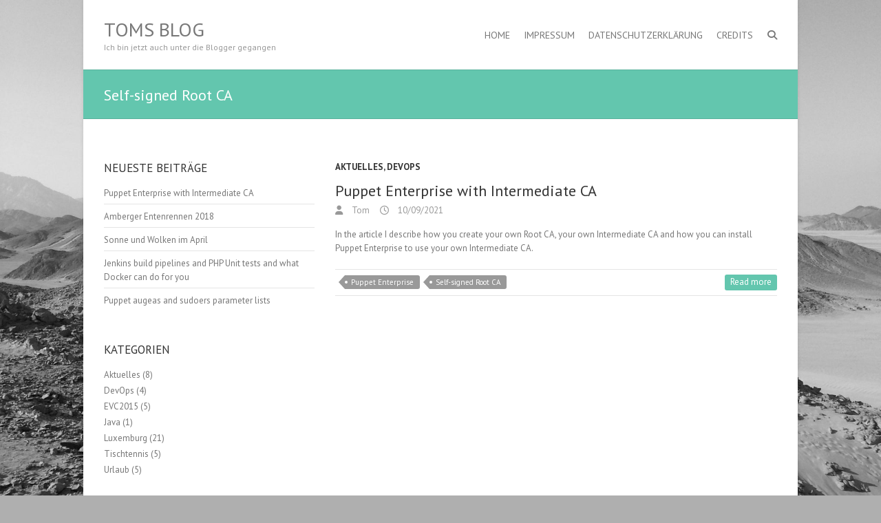

--- FILE ---
content_type: text/html; charset=UTF-8
request_url: https://blog.tom-krieger.de/tag/self-signed-root-ca/
body_size: 7294
content:
<!DOCTYPE html>
<!--[if IE 7]>
<html class="ie ie7" lang="de">
<![endif]-->
<!--[if IE 8]>
<html class="ie ie8" lang="de">
<![endif]-->
<!--[if !(IE 7) | !(IE 8) ]><!-->
<html lang="de">
<!--<![endif]-->
<head>
<meta charset="UTF-8" />
<meta name="viewport" content="width=device-width">
<link rel="profile" href="http://gmpg.org/xfn/11" />
<link rel="pingback" href="https://blog.tom-krieger.de/xmlrpc.php" />
<title>Self-signed Root CA &#8211; Toms Blog</title>
<meta name='robots' content='max-image-preview:large' />
	<style>img:is([sizes="auto" i], [sizes^="auto," i]) { contain-intrinsic-size: 3000px 1500px }</style>
	<link rel='dns-prefetch' href='//fonts.googleapis.com' />
<link rel="alternate" type="application/rss+xml" title="Toms Blog &raquo; Feed" href="https://blog.tom-krieger.de/feed/" />
<link rel="alternate" type="application/rss+xml" title="Toms Blog &raquo; Kommentar-Feed" href="https://blog.tom-krieger.de/comments/feed/" />
<link rel="alternate" type="application/rss+xml" title="Toms Blog &raquo; Self-signed Root CA Schlagwort-Feed" href="https://blog.tom-krieger.de/tag/self-signed-root-ca/feed/" />
<script type="text/javascript">
/* <![CDATA[ */
window._wpemojiSettings = {"baseUrl":"https:\/\/s.w.org\/images\/core\/emoji\/16.0.1\/72x72\/","ext":".png","svgUrl":"https:\/\/s.w.org\/images\/core\/emoji\/16.0.1\/svg\/","svgExt":".svg","source":{"concatemoji":"https:\/\/blog.tom-krieger.de\/wp-includes\/js\/wp-emoji-release.min.js?ver=6.8.3"}};
/*! This file is auto-generated */
!function(s,n){var o,i,e;function c(e){try{var t={supportTests:e,timestamp:(new Date).valueOf()};sessionStorage.setItem(o,JSON.stringify(t))}catch(e){}}function p(e,t,n){e.clearRect(0,0,e.canvas.width,e.canvas.height),e.fillText(t,0,0);var t=new Uint32Array(e.getImageData(0,0,e.canvas.width,e.canvas.height).data),a=(e.clearRect(0,0,e.canvas.width,e.canvas.height),e.fillText(n,0,0),new Uint32Array(e.getImageData(0,0,e.canvas.width,e.canvas.height).data));return t.every(function(e,t){return e===a[t]})}function u(e,t){e.clearRect(0,0,e.canvas.width,e.canvas.height),e.fillText(t,0,0);for(var n=e.getImageData(16,16,1,1),a=0;a<n.data.length;a++)if(0!==n.data[a])return!1;return!0}function f(e,t,n,a){switch(t){case"flag":return n(e,"\ud83c\udff3\ufe0f\u200d\u26a7\ufe0f","\ud83c\udff3\ufe0f\u200b\u26a7\ufe0f")?!1:!n(e,"\ud83c\udde8\ud83c\uddf6","\ud83c\udde8\u200b\ud83c\uddf6")&&!n(e,"\ud83c\udff4\udb40\udc67\udb40\udc62\udb40\udc65\udb40\udc6e\udb40\udc67\udb40\udc7f","\ud83c\udff4\u200b\udb40\udc67\u200b\udb40\udc62\u200b\udb40\udc65\u200b\udb40\udc6e\u200b\udb40\udc67\u200b\udb40\udc7f");case"emoji":return!a(e,"\ud83e\udedf")}return!1}function g(e,t,n,a){var r="undefined"!=typeof WorkerGlobalScope&&self instanceof WorkerGlobalScope?new OffscreenCanvas(300,150):s.createElement("canvas"),o=r.getContext("2d",{willReadFrequently:!0}),i=(o.textBaseline="top",o.font="600 32px Arial",{});return e.forEach(function(e){i[e]=t(o,e,n,a)}),i}function t(e){var t=s.createElement("script");t.src=e,t.defer=!0,s.head.appendChild(t)}"undefined"!=typeof Promise&&(o="wpEmojiSettingsSupports",i=["flag","emoji"],n.supports={everything:!0,everythingExceptFlag:!0},e=new Promise(function(e){s.addEventListener("DOMContentLoaded",e,{once:!0})}),new Promise(function(t){var n=function(){try{var e=JSON.parse(sessionStorage.getItem(o));if("object"==typeof e&&"number"==typeof e.timestamp&&(new Date).valueOf()<e.timestamp+604800&&"object"==typeof e.supportTests)return e.supportTests}catch(e){}return null}();if(!n){if("undefined"!=typeof Worker&&"undefined"!=typeof OffscreenCanvas&&"undefined"!=typeof URL&&URL.createObjectURL&&"undefined"!=typeof Blob)try{var e="postMessage("+g.toString()+"("+[JSON.stringify(i),f.toString(),p.toString(),u.toString()].join(",")+"));",a=new Blob([e],{type:"text/javascript"}),r=new Worker(URL.createObjectURL(a),{name:"wpTestEmojiSupports"});return void(r.onmessage=function(e){c(n=e.data),r.terminate(),t(n)})}catch(e){}c(n=g(i,f,p,u))}t(n)}).then(function(e){for(var t in e)n.supports[t]=e[t],n.supports.everything=n.supports.everything&&n.supports[t],"flag"!==t&&(n.supports.everythingExceptFlag=n.supports.everythingExceptFlag&&n.supports[t]);n.supports.everythingExceptFlag=n.supports.everythingExceptFlag&&!n.supports.flag,n.DOMReady=!1,n.readyCallback=function(){n.DOMReady=!0}}).then(function(){return e}).then(function(){var e;n.supports.everything||(n.readyCallback(),(e=n.source||{}).concatemoji?t(e.concatemoji):e.wpemoji&&e.twemoji&&(t(e.twemoji),t(e.wpemoji)))}))}((window,document),window._wpemojiSettings);
/* ]]> */
</script>
<style id='wp-emoji-styles-inline-css' type='text/css'>

	img.wp-smiley, img.emoji {
		display: inline !important;
		border: none !important;
		box-shadow: none !important;
		height: 1em !important;
		width: 1em !important;
		margin: 0 0.07em !important;
		vertical-align: -0.1em !important;
		background: none !important;
		padding: 0 !important;
	}
</style>
<link rel='stylesheet' id='wp-block-library-css' href='https://blog.tom-krieger.de/wp-includes/css/dist/block-library/style.min.css?ver=6.8.3' type='text/css' media='all' />
<style id='classic-theme-styles-inline-css' type='text/css'>
/*! This file is auto-generated */
.wp-block-button__link{color:#fff;background-color:#32373c;border-radius:9999px;box-shadow:none;text-decoration:none;padding:calc(.667em + 2px) calc(1.333em + 2px);font-size:1.125em}.wp-block-file__button{background:#32373c;color:#fff;text-decoration:none}
</style>
<style id='global-styles-inline-css' type='text/css'>
:root{--wp--preset--aspect-ratio--square: 1;--wp--preset--aspect-ratio--4-3: 4/3;--wp--preset--aspect-ratio--3-4: 3/4;--wp--preset--aspect-ratio--3-2: 3/2;--wp--preset--aspect-ratio--2-3: 2/3;--wp--preset--aspect-ratio--16-9: 16/9;--wp--preset--aspect-ratio--9-16: 9/16;--wp--preset--color--black: #000000;--wp--preset--color--cyan-bluish-gray: #abb8c3;--wp--preset--color--white: #ffffff;--wp--preset--color--pale-pink: #f78da7;--wp--preset--color--vivid-red: #cf2e2e;--wp--preset--color--luminous-vivid-orange: #ff6900;--wp--preset--color--luminous-vivid-amber: #fcb900;--wp--preset--color--light-green-cyan: #7bdcb5;--wp--preset--color--vivid-green-cyan: #00d084;--wp--preset--color--pale-cyan-blue: #8ed1fc;--wp--preset--color--vivid-cyan-blue: #0693e3;--wp--preset--color--vivid-purple: #9b51e0;--wp--preset--gradient--vivid-cyan-blue-to-vivid-purple: linear-gradient(135deg,rgba(6,147,227,1) 0%,rgb(155,81,224) 100%);--wp--preset--gradient--light-green-cyan-to-vivid-green-cyan: linear-gradient(135deg,rgb(122,220,180) 0%,rgb(0,208,130) 100%);--wp--preset--gradient--luminous-vivid-amber-to-luminous-vivid-orange: linear-gradient(135deg,rgba(252,185,0,1) 0%,rgba(255,105,0,1) 100%);--wp--preset--gradient--luminous-vivid-orange-to-vivid-red: linear-gradient(135deg,rgba(255,105,0,1) 0%,rgb(207,46,46) 100%);--wp--preset--gradient--very-light-gray-to-cyan-bluish-gray: linear-gradient(135deg,rgb(238,238,238) 0%,rgb(169,184,195) 100%);--wp--preset--gradient--cool-to-warm-spectrum: linear-gradient(135deg,rgb(74,234,220) 0%,rgb(151,120,209) 20%,rgb(207,42,186) 40%,rgb(238,44,130) 60%,rgb(251,105,98) 80%,rgb(254,248,76) 100%);--wp--preset--gradient--blush-light-purple: linear-gradient(135deg,rgb(255,206,236) 0%,rgb(152,150,240) 100%);--wp--preset--gradient--blush-bordeaux: linear-gradient(135deg,rgb(254,205,165) 0%,rgb(254,45,45) 50%,rgb(107,0,62) 100%);--wp--preset--gradient--luminous-dusk: linear-gradient(135deg,rgb(255,203,112) 0%,rgb(199,81,192) 50%,rgb(65,88,208) 100%);--wp--preset--gradient--pale-ocean: linear-gradient(135deg,rgb(255,245,203) 0%,rgb(182,227,212) 50%,rgb(51,167,181) 100%);--wp--preset--gradient--electric-grass: linear-gradient(135deg,rgb(202,248,128) 0%,rgb(113,206,126) 100%);--wp--preset--gradient--midnight: linear-gradient(135deg,rgb(2,3,129) 0%,rgb(40,116,252) 100%);--wp--preset--font-size--small: 13px;--wp--preset--font-size--medium: 20px;--wp--preset--font-size--large: 36px;--wp--preset--font-size--x-large: 42px;--wp--preset--spacing--20: 0.44rem;--wp--preset--spacing--30: 0.67rem;--wp--preset--spacing--40: 1rem;--wp--preset--spacing--50: 1.5rem;--wp--preset--spacing--60: 2.25rem;--wp--preset--spacing--70: 3.38rem;--wp--preset--spacing--80: 5.06rem;--wp--preset--shadow--natural: 6px 6px 9px rgba(0, 0, 0, 0.2);--wp--preset--shadow--deep: 12px 12px 50px rgba(0, 0, 0, 0.4);--wp--preset--shadow--sharp: 6px 6px 0px rgba(0, 0, 0, 0.2);--wp--preset--shadow--outlined: 6px 6px 0px -3px rgba(255, 255, 255, 1), 6px 6px rgba(0, 0, 0, 1);--wp--preset--shadow--crisp: 6px 6px 0px rgba(0, 0, 0, 1);}:where(.is-layout-flex){gap: 0.5em;}:where(.is-layout-grid){gap: 0.5em;}body .is-layout-flex{display: flex;}.is-layout-flex{flex-wrap: wrap;align-items: center;}.is-layout-flex > :is(*, div){margin: 0;}body .is-layout-grid{display: grid;}.is-layout-grid > :is(*, div){margin: 0;}:where(.wp-block-columns.is-layout-flex){gap: 2em;}:where(.wp-block-columns.is-layout-grid){gap: 2em;}:where(.wp-block-post-template.is-layout-flex){gap: 1.25em;}:where(.wp-block-post-template.is-layout-grid){gap: 1.25em;}.has-black-color{color: var(--wp--preset--color--black) !important;}.has-cyan-bluish-gray-color{color: var(--wp--preset--color--cyan-bluish-gray) !important;}.has-white-color{color: var(--wp--preset--color--white) !important;}.has-pale-pink-color{color: var(--wp--preset--color--pale-pink) !important;}.has-vivid-red-color{color: var(--wp--preset--color--vivid-red) !important;}.has-luminous-vivid-orange-color{color: var(--wp--preset--color--luminous-vivid-orange) !important;}.has-luminous-vivid-amber-color{color: var(--wp--preset--color--luminous-vivid-amber) !important;}.has-light-green-cyan-color{color: var(--wp--preset--color--light-green-cyan) !important;}.has-vivid-green-cyan-color{color: var(--wp--preset--color--vivid-green-cyan) !important;}.has-pale-cyan-blue-color{color: var(--wp--preset--color--pale-cyan-blue) !important;}.has-vivid-cyan-blue-color{color: var(--wp--preset--color--vivid-cyan-blue) !important;}.has-vivid-purple-color{color: var(--wp--preset--color--vivid-purple) !important;}.has-black-background-color{background-color: var(--wp--preset--color--black) !important;}.has-cyan-bluish-gray-background-color{background-color: var(--wp--preset--color--cyan-bluish-gray) !important;}.has-white-background-color{background-color: var(--wp--preset--color--white) !important;}.has-pale-pink-background-color{background-color: var(--wp--preset--color--pale-pink) !important;}.has-vivid-red-background-color{background-color: var(--wp--preset--color--vivid-red) !important;}.has-luminous-vivid-orange-background-color{background-color: var(--wp--preset--color--luminous-vivid-orange) !important;}.has-luminous-vivid-amber-background-color{background-color: var(--wp--preset--color--luminous-vivid-amber) !important;}.has-light-green-cyan-background-color{background-color: var(--wp--preset--color--light-green-cyan) !important;}.has-vivid-green-cyan-background-color{background-color: var(--wp--preset--color--vivid-green-cyan) !important;}.has-pale-cyan-blue-background-color{background-color: var(--wp--preset--color--pale-cyan-blue) !important;}.has-vivid-cyan-blue-background-color{background-color: var(--wp--preset--color--vivid-cyan-blue) !important;}.has-vivid-purple-background-color{background-color: var(--wp--preset--color--vivid-purple) !important;}.has-black-border-color{border-color: var(--wp--preset--color--black) !important;}.has-cyan-bluish-gray-border-color{border-color: var(--wp--preset--color--cyan-bluish-gray) !important;}.has-white-border-color{border-color: var(--wp--preset--color--white) !important;}.has-pale-pink-border-color{border-color: var(--wp--preset--color--pale-pink) !important;}.has-vivid-red-border-color{border-color: var(--wp--preset--color--vivid-red) !important;}.has-luminous-vivid-orange-border-color{border-color: var(--wp--preset--color--luminous-vivid-orange) !important;}.has-luminous-vivid-amber-border-color{border-color: var(--wp--preset--color--luminous-vivid-amber) !important;}.has-light-green-cyan-border-color{border-color: var(--wp--preset--color--light-green-cyan) !important;}.has-vivid-green-cyan-border-color{border-color: var(--wp--preset--color--vivid-green-cyan) !important;}.has-pale-cyan-blue-border-color{border-color: var(--wp--preset--color--pale-cyan-blue) !important;}.has-vivid-cyan-blue-border-color{border-color: var(--wp--preset--color--vivid-cyan-blue) !important;}.has-vivid-purple-border-color{border-color: var(--wp--preset--color--vivid-purple) !important;}.has-vivid-cyan-blue-to-vivid-purple-gradient-background{background: var(--wp--preset--gradient--vivid-cyan-blue-to-vivid-purple) !important;}.has-light-green-cyan-to-vivid-green-cyan-gradient-background{background: var(--wp--preset--gradient--light-green-cyan-to-vivid-green-cyan) !important;}.has-luminous-vivid-amber-to-luminous-vivid-orange-gradient-background{background: var(--wp--preset--gradient--luminous-vivid-amber-to-luminous-vivid-orange) !important;}.has-luminous-vivid-orange-to-vivid-red-gradient-background{background: var(--wp--preset--gradient--luminous-vivid-orange-to-vivid-red) !important;}.has-very-light-gray-to-cyan-bluish-gray-gradient-background{background: var(--wp--preset--gradient--very-light-gray-to-cyan-bluish-gray) !important;}.has-cool-to-warm-spectrum-gradient-background{background: var(--wp--preset--gradient--cool-to-warm-spectrum) !important;}.has-blush-light-purple-gradient-background{background: var(--wp--preset--gradient--blush-light-purple) !important;}.has-blush-bordeaux-gradient-background{background: var(--wp--preset--gradient--blush-bordeaux) !important;}.has-luminous-dusk-gradient-background{background: var(--wp--preset--gradient--luminous-dusk) !important;}.has-pale-ocean-gradient-background{background: var(--wp--preset--gradient--pale-ocean) !important;}.has-electric-grass-gradient-background{background: var(--wp--preset--gradient--electric-grass) !important;}.has-midnight-gradient-background{background: var(--wp--preset--gradient--midnight) !important;}.has-small-font-size{font-size: var(--wp--preset--font-size--small) !important;}.has-medium-font-size{font-size: var(--wp--preset--font-size--medium) !important;}.has-large-font-size{font-size: var(--wp--preset--font-size--large) !important;}.has-x-large-font-size{font-size: var(--wp--preset--font-size--x-large) !important;}
:where(.wp-block-post-template.is-layout-flex){gap: 1.25em;}:where(.wp-block-post-template.is-layout-grid){gap: 1.25em;}
:where(.wp-block-columns.is-layout-flex){gap: 2em;}:where(.wp-block-columns.is-layout-grid){gap: 2em;}
:root :where(.wp-block-pullquote){font-size: 1.5em;line-height: 1.6;}
</style>
<link rel='stylesheet' id='interface_style-css' href='https://blog.tom-krieger.de/wp-content/themes/interface/style.css?ver=6.8.3' type='text/css' media='all' />
<link rel='stylesheet' id='interface-font-awesome-css' href='https://blog.tom-krieger.de/wp-content/themes/interface/font-awesome/css/all.min.css?ver=6.8.3' type='text/css' media='all' />
<link rel='stylesheet' id='interface-responsive-css' href='https://blog.tom-krieger.de/wp-content/themes/interface/css/responsive.css?ver=6.8.3' type='text/css' media='all' />
<link rel='stylesheet' id='google_fonts-css' href='//fonts.googleapis.com/css?family=PT+Sans%3A400%2C700italic%2C700%2C400italic&#038;ver=6.8.3' type='text/css' media='all' />
<!--[if lt IE 9]>
<script type="text/javascript" src="https://blog.tom-krieger.de/wp-content/themes/interface/js/html5.min.js?ver=3.7.3" id="html5-js"></script>
<![endif]-->
<script type="text/javascript" src="https://blog.tom-krieger.de/wp-includes/js/jquery/jquery.min.js?ver=3.7.1" id="jquery-core-js"></script>
<script type="text/javascript" src="https://blog.tom-krieger.de/wp-includes/js/jquery/jquery-migrate.min.js?ver=3.4.1" id="jquery-migrate-js"></script>
<script type="text/javascript" src="https://blog.tom-krieger.de/wp-content/themes/interface/js/backtotop.js?ver=6.8.3" id="backtotop-js"></script>
<script type="text/javascript" src="https://blog.tom-krieger.de/wp-content/themes/interface/js/scripts.js?ver=6.8.3" id="scripts-js"></script>
<link rel="https://api.w.org/" href="https://blog.tom-krieger.de/wp-json/" /><link rel="alternate" title="JSON" type="application/json" href="https://blog.tom-krieger.de/wp-json/wp/v2/tags/16" /><link rel="EditURI" type="application/rsd+xml" title="RSD" href="https://blog.tom-krieger.de/xmlrpc.php?rsd" />
<meta name="generator" content="WordPress 6.8.3" />
<style type="text/css" id="custom-background-css">
body.custom-background { background-color: #afafaf; background-image: url("https://blog.tom-krieger.de/wp-content/uploads/2018/03/blog-background-full.jpg"); background-position: center center; background-size: cover; background-repeat: no-repeat; background-attachment: fixed; }
</style>
	<link rel="icon" href="https://blog.tom-krieger.de/wp-content/uploads/2018/03/cropped-favicon-32x32-1-32x32.png" sizes="32x32" />
<link rel="icon" href="https://blog.tom-krieger.de/wp-content/uploads/2018/03/cropped-favicon-32x32-1-192x192.png" sizes="192x192" />
<link rel="apple-touch-icon" href="https://blog.tom-krieger.de/wp-content/uploads/2018/03/cropped-favicon-32x32-1-180x180.png" />
<meta name="msapplication-TileImage" content="https://blog.tom-krieger.de/wp-content/uploads/2018/03/cropped-favicon-32x32-1-270x270.png" />
</head>

<body class="archive tag tag-self-signed-root-ca tag-16 custom-background wp-theme-interface left-sidebar-template narrow-layout">
<div class="wrapper">
<header id="branding" >
  <div class="hgroup-wrap">
  <div class="container clearfix">
    <section id="site-logo" class="clearfix">
      						      <h2 id="site-title"> <a href="https://blog.tom-krieger.de/" title="Toms Blog" rel="home">
        Toms Blog        </a> </h2>
              <h2 id="site-description">
        Ich bin jetzt auch unter die Blogger gegangen      </h2>
                  </section>
    <!-- #site-logo -->
    <button class="menu-toggle">Responsive Menu</button>
    <section class="hgroup-right">
      <nav id="access" class="clearfix"><ul class="nav-menu"><li id="menu-item-15" class="menu-item menu-item-type-custom menu-item-object-custom menu-item-home menu-item-15"><a href="http://blog.tom-krieger.de/">Home</a></li>
<li id="menu-item-42" class="menu-item menu-item-type-post_type menu-item-object-page menu-item-42"><a href="https://blog.tom-krieger.de/impressum/">Impressum</a></li>
<li id="menu-item-211" class="menu-item menu-item-type-post_type menu-item-object-page menu-item-privacy-policy menu-item-211"><a rel="privacy-policy" href="https://blog.tom-krieger.de/datenschutzerklaerung/">Datenschutzerklärung</a></li>
<li id="menu-item-289" class="menu-item menu-item-type-post_type menu-item-object-page menu-item-289"><a href="https://blog.tom-krieger.de/credits/">Credits</a></li>
</ul></nav><!-- #access -->      <div class="search-toggle"></div>
      <!-- .search-toggle -->
      <div id="search-box" class="hide">
        
<form action="https://blog.tom-krieger.de/" method="get" class="search-form clearfix">
  <label class="assistive-text">
    Search  </label>
  <input type="search" placeholder="Search" class="s field" name="s">
  <input type="submit" value="Search" class="search-submit">
</form>
<!-- .search-form -->
        <span class="arrow"></span> </div>
      <!-- #search-box --> 
    </section>
    <!-- .hgroup-right --> 
  </div>
  <!-- .container --> 
</div>
<!-- .hgroup-wrap -->

<div class="page-title-wrap">
  <div class="container clearfix">
    				    <h1 class="page-title">Self-signed Root CA</h1>
        <!-- .page-title --> 
  </div>
</div>
</header>
<div id="main">
<div class="container clearfix">

<div id="primary">
  <div id="content">
<section id="post-387" class="clearfix post-387 post type-post status-publish format-standard hentry category-aktuelles category-devops tag-puppet-enterprise tag-self-signed-root-ca">
    <article>
        <header class="entry-header">
            <div class="entry-meta"> <span class="cat-links">
        <a href="https://blog.tom-krieger.de/category/aktuelles/" rel="category tag">Aktuelles</a>, <a href="https://blog.tom-krieger.de/category/devops/" rel="category tag">DevOps</a>        </span><!-- .cat-links --> 
      </div>
            <!-- .entry-meta -->
      <h2 class="entry-title"> <a href="https://blog.tom-krieger.de/2021/09/10/puppet-enterprise-with-intermediate-ca/" title="Puppet Enterprise with Intermediate CA">
        Puppet Enterprise with Intermediate CA        </a> </h2>
      <!-- .entry-title -->
             <div class="entry-meta clearfix">
        <div class="by-author vcard author"><span class="fn"><a href="https://blog.tom-krieger.de/author/admin/">
          Tom          </a></span></div>
        <div class="date updated"><a href="https://blog.tom-krieger.de/2021/09/10/puppet-enterprise-with-intermediate-ca/" title="09:48">
          10/09/2021          </a></div>
              </div>
      <!-- .entry-meta --> 
    </header>
    <!-- .entry-header -->
    <div class="entry-content clearfix">
      <p>In the article I describe how you create your own Root CA, your own Intermediate CA and how you can install Puppet Enterprise to use your own Intermediate CA.</p>
    </div>
    <!-- .entry-content -->
    <footer class="entry-meta clearfix"> <span class="tag-links">
      <a href="https://blog.tom-krieger.de/tag/puppet-enterprise/" rel="tag">Puppet Enterprise</a> <a href="https://blog.tom-krieger.de/tag/self-signed-root-ca/" rel="tag">Self-signed Root CA</a>      </span><!-- .tag-links -->
      <a class="readmore" href="https://blog.tom-krieger.de/2021/09/10/puppet-enterprise-with-intermediate-ca/" title="Puppet Enterprise with Intermediate CA">Read more</a>    </footer>
    <!-- .entry-meta --> 
       </article>
</section>
<!-- .post -->
</div><!-- #content --></div>
<!-- #primary -->

<div id="secondary">
  
		<aside id="recent-posts-2" class="widget widget_recent_entries">
		<h2 class="widget-title">Neueste Beiträge</h2>
		<ul>
											<li>
					<a href="https://blog.tom-krieger.de/2021/09/10/puppet-enterprise-with-intermediate-ca/">Puppet Enterprise with Intermediate CA</a>
									</li>
											<li>
					<a href="https://blog.tom-krieger.de/2018/04/29/amberger-entenrennen-2018/">Amberger Entenrennen 2018</a>
									</li>
											<li>
					<a href="https://blog.tom-krieger.de/2018/04/06/sonne-und-wolken-im-april/">Sonne und Wolken im April</a>
									</li>
											<li>
					<a href="https://blog.tom-krieger.de/2018/03/07/jenkins-build-pipelines-and-php-unit-tests-and-what-docker-can-do-for-you/">Jenkins build pipelines and PHP Unit tests and what Docker can do for you</a>
									</li>
											<li>
					<a href="https://blog.tom-krieger.de/2018/03/06/puppet-augeas-and-sudoers-parameter-lists/">Puppet augeas and sudoers parameter lists</a>
									</li>
					</ul>

		</aside><aside id="categories-2" class="widget widget_categories"><h2 class="widget-title">Kategorien</h2>
			<ul>
					<li class="cat-item cat-item-13"><a href="https://blog.tom-krieger.de/category/aktuelles/">Aktuelles</a> (8)
</li>
	<li class="cat-item cat-item-5"><a href="https://blog.tom-krieger.de/category/devops/">DevOps</a> (4)
</li>
	<li class="cat-item cat-item-10"><a href="https://blog.tom-krieger.de/category/evc2015/">EVC2015</a> (5)
</li>
	<li class="cat-item cat-item-4"><a href="https://blog.tom-krieger.de/category/java/">Java</a> (1)
</li>
	<li class="cat-item cat-item-2"><a href="https://blog.tom-krieger.de/category/luxemburg/">Luxemburg</a> (21)
</li>
	<li class="cat-item cat-item-11"><a href="https://blog.tom-krieger.de/category/tischtennis/">Tischtennis</a> (5)
</li>
	<li class="cat-item cat-item-9"><a href="https://blog.tom-krieger.de/category/urlaub/">Urlaub</a> (5)
</li>
			</ul>

			</aside><aside id="media_image-3" class="widget widget_media_image"><a href="https://www.svn-access-manager.org/" target="_blank"><img width="200" height="60" src="https://blog.tom-krieger.de/wp-content/uploads/2018/03/svn-access-manager_200_60_white.jpg" class="image wp-image-302  attachment-full size-full" alt="" style="max-width: 100%; height: auto;" decoding="async" loading="lazy" /></a></aside><aside id="rss-2" class="widget widget_rss"><h2 class="widget-title"><a class="rsswidget rss-widget-feed" href="http://www.silicoid.de"><img class="rss-widget-icon" style="border:0" width="14" height="14" src="https://blog.tom-krieger.de/wp-includes/images/rss.png" alt="RSS" loading="lazy" /></a> <a class="rsswidget rss-widget-title" href="">Andy&#8217;s Blog</a></h2></aside><aside id="rss-3" class="widget widget_rss"><h2 class="widget-title"><a class="rsswidget rss-widget-feed" href="http://smd-bloggt.blogspot.de"><img class="rss-widget-icon" style="border:0" width="14" height="14" src="https://blog.tom-krieger.de/wp-includes/images/rss.png" alt="RSS" loading="lazy" /></a> <a class="rsswidget rss-widget-title" href="https://smd-bloggt.blogspot.com/">SMD&#8217;s Blog</a></h2><ul><li><a class='rsswidget' href='https://smd-bloggt.blogspot.com/2019/09/money-geld-soldi-argent-penge.html'>Money - Geld - Soldi - Argent - Penge</a></li><li><a class='rsswidget' href='https://smd-bloggt.blogspot.com/2018/09/2018-urlaub.html'>2018 - Urlaub</a></li><li><a class='rsswidget' href='https://smd-bloggt.blogspot.com/2018/06/neun-kurven.html'>neun Kurven</a></li></ul></aside><aside id="rss-5" class="widget widget_rss"><h2 class="widget-title"><a class="rsswidget rss-widget-feed" href="https://markus.altendorff.de/"><img class="rss-widget-icon" style="border:0" width="14" height="14" src="https://blog.tom-krieger.de/wp-includes/images/rss.png" alt="RSS" loading="lazy" /></a> <a class="rsswidget rss-widget-title" href="https://markus.altendorff.de/">Markus&#8216; Blog</a></h2><ul><li><a class='rsswidget' href='https://markus.altendorff.de/2026/01/09/kellerkino-back-in-action-2025/'>Kellerkino: „Back in Action“ (2025)</a></li><li><a class='rsswidget' href='https://markus.altendorff.de/2025/11/27/kellerkino-thunderbolts-2025/'>Kellerkino: „Thunderbolts*“ (2025)</a></li><li><a class='rsswidget' href='https://markus.altendorff.de/2025/11/17/sneak-preview-der-hochstapler-roofman-2025/'>Sneak Preview: „Der Hochstapler – Roofman“ (2025)</a></li></ul></aside></div>
<!-- #secondary --></div>
<!-- .container -->
</div>
<!-- #main -->


<footer id="colophon" class="site-footer clearfix">
  

	<div id="site-generator">
				<div class="container clearfix"><div class="social-profiles clearfix">
					<ul><li class="google-plus"><a href="https://plus.google.com/u/0/114299930531664699678" title="Toms Blog on Google Plus" target="_blank" rel="noopener noreferrer"></a></li><li class="linkedin"><a href="https://www.linkedin.com/in/thomas-krieger-40596841?lipi=urn%3Ali%3Apage%3Ad_flagship3_profile_view_base%3BLO3tQrD1T0qhJGAYv39ltw%3D%3D" title="Toms Blog on LinkedIn" target="_blank" rel="noopener noreferrer"></a></li>
				</ul>
				</div><!-- .social-profiles --><div class="copyright">Copyright &copy; 2026 <a href="https://blog.tom-krieger.de/" title="Toms Blog" ><span>Toms Blog</span></a>  | <a class="privacy-policy-link" href="https://blog.tom-krieger.de/datenschutzerklaerung/" rel="privacy-policy">Datenschutzerklärung</a> | Theme by: <a href="http://themehorse.com" target="_blank" rel="noopener noreferrer" title="Theme Horse" ><span>Theme Horse</span></a>  | Powered by: <a href="http://wordpress.org" target="_blank" rel="noopener noreferrer" title="WordPress"><span>WordPress</span></a> </div><!-- .copyright --></div><!-- .container -->	
			</div><!-- #site-generator --><div class="back-to-top"><a href="#branding"> </a></div></footer>
</div>
<!-- .wrapper -->

<script type="speculationrules">
{"prefetch":[{"source":"document","where":{"and":[{"href_matches":"\/*"},{"not":{"href_matches":["\/wp-*.php","\/wp-admin\/*","\/wp-content\/uploads\/*","\/wp-content\/*","\/wp-content\/plugins\/*","\/wp-content\/themes\/interface\/*","\/*\\?(.+)"]}},{"not":{"selector_matches":"a[rel~=\"nofollow\"]"}},{"not":{"selector_matches":".no-prefetch, .no-prefetch a"}}]},"eagerness":"conservative"}]}
</script>
</body></html>